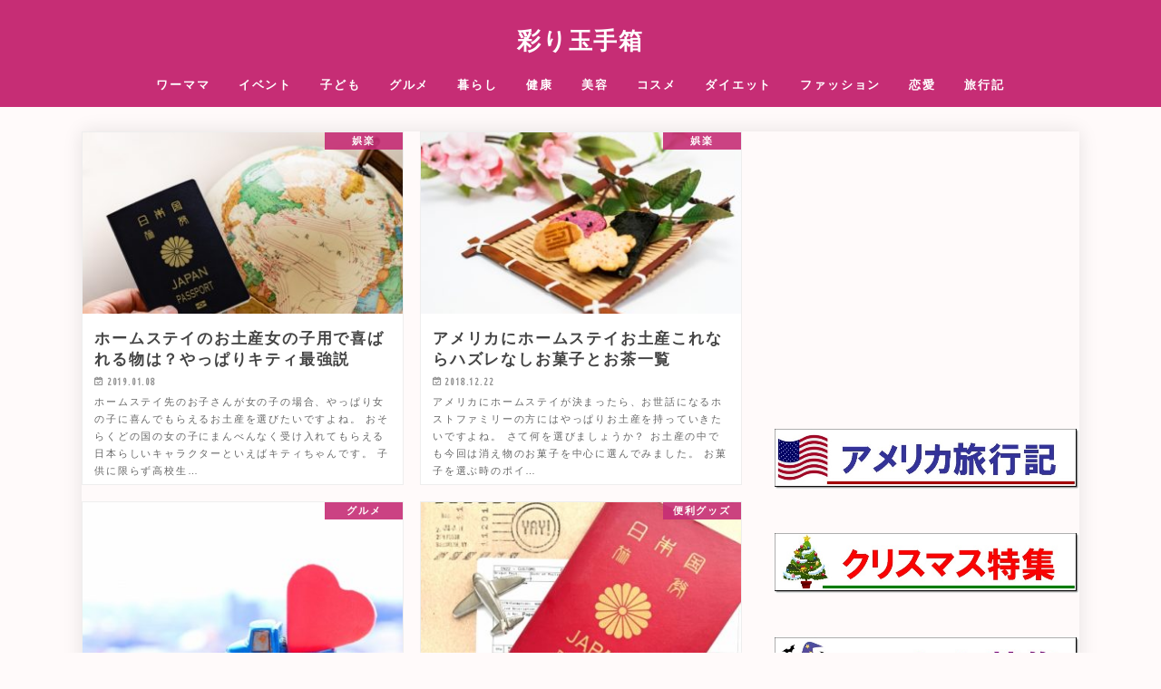

--- FILE ---
content_type: text/html; charset=utf-8
request_url: https://www.google.com/recaptcha/api2/aframe
body_size: 258
content:
<!DOCTYPE HTML><html><head><meta http-equiv="content-type" content="text/html; charset=UTF-8"></head><body><script nonce="kqAsNeheALsiNXiz04c8CQ">/** Anti-fraud and anti-abuse applications only. See google.com/recaptcha */ try{var clients={'sodar':'https://pagead2.googlesyndication.com/pagead/sodar?'};window.addEventListener("message",function(a){try{if(a.source===window.parent){var b=JSON.parse(a.data);var c=clients[b['id']];if(c){var d=document.createElement('img');d.src=c+b['params']+'&rc='+(localStorage.getItem("rc::a")?sessionStorage.getItem("rc::b"):"");window.document.body.appendChild(d);sessionStorage.setItem("rc::e",parseInt(sessionStorage.getItem("rc::e")||0)+1);localStorage.setItem("rc::h",'1769352695242');}}}catch(b){}});window.parent.postMessage("_grecaptcha_ready", "*");}catch(b){}</script></body></html>

--- FILE ---
content_type: text/plain
request_url: https://www.google-analytics.com/j/collect?v=1&_v=j102&a=1433830824&t=pageview&_s=1&dl=https%3A%2F%2Fwww.gdaynews.com%2F&ul=en-us%40posix&dt=%E5%BD%A9%E3%82%8A%E7%8E%89%E6%89%8B%E7%AE%B1&sr=1280x720&vp=1280x720&_u=IEBAAEABAAAAACAAI~&jid=1284862887&gjid=1265671845&cid=1131298582.1769352693&tid=UA-74497416-1&_gid=1109833242.1769352693&_r=1&_slc=1&z=1874817189
body_size: -450
content:
2,cG-XBXMHC5CC6